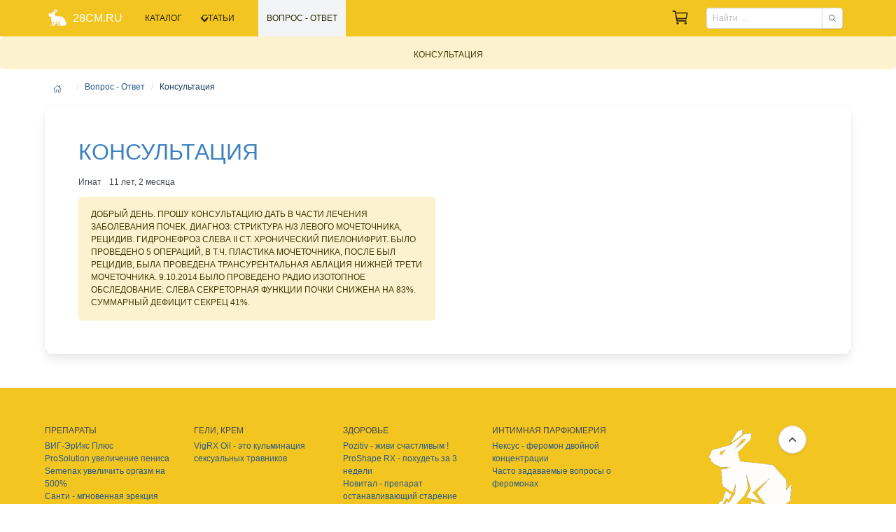

--- FILE ---
content_type: text/html; charset=utf-8
request_url: https://28cm.ru/postdoctor/post/76
body_size: 2975
content:
<!DOCTYPE html><html class="has-navbar-fixed-top" dir="ltr" lang="ru"><head><meta charset="utf-8"/><meta content="width=device-width, initial-scale=1" name="viewport"/><title>Вопрос - Ответ Консультация</title><meta content="Вопрос - Ответ Консультация" name="description"/><meta content="Вопрос - Ответ Консультация" name="keywords"/><meta content="index, follow" name="robots"/><meta content="Вопрос - Ответ Консультация" property="og:title"/><meta content="Вопрос - Ответ Консультация" property="og:description"/><meta content="article" property="og:type"/><meta content="Вопрос - Ответ Консультация" itemprop="og:name"/><meta content="Вопрос - Ответ Консультация" itemprop="name"/><meta content="https://28cm.ru/postdoctor/post/76" property="og:url"/><link href="https://28cm.ru/postdoctor/post/76" rel="canonical"/><link href="/static/favicon.ico" rel="shortcut icon" type="image/x-icon"/><link href="/static/CACHE/css/output.51e0fcad1f14.css" rel="stylesheet" type="text/css"/></head><body><div id="top"></div><div class="notification has-text-weight-medium is-fixed-top is-primary is-light is-size-7 has-text-centered my-0 pb-3 is-uppercase">Консультация</div><nav class="navbar is-fixed-top is-flex is-primary"><div class="container is-size-7"><div class="navbar-brand"><a class="navbar-item" href="/"><img alt="" class="mx-1" src="/public/media/static/logo2.png"/><span class="title is-size-6 is-size-7-mobile is-uppercase mx-1 has-text-white has-text-weight-medium">28cm.ru</span></a><div class="navbar-burger burger" data-target="navMenubd-example"><span></span><span></span><span></span></div></div><div class="navbar-menu" id="navMenubd-example"><div class="navbar-start"><div class="columns is-mobile is-hidden-desktop"><div class="column is-9"><form action="/search/result/" class="navbar-item is-flex-grow-1" method="get"><div class="field has-addons is-flex-grow-1 is-flex is-justify-content-center is-align-items-center align-items is-align-content-baseline"><p class="control is-flex-grow-1"><input class="input is-small" name="q" placeholder="Найти  ..." type="text"/></p><p class="control"><button class="button is-small" type="submit"><span class="icon"><ion-icon name="search-outline"></ion-icon></span></button></p></div></form></div><div class="column is-3 has-text-centered"><a class="is-small navbar-item base mr-2" href="/catalog/"><ion-icon name="cart-outline" size="large"></ion-icon></a></div></div><a class="navbar-item is-uppercase is-size-7 mx-1" href="/catalog/">Каталог</a><div class="navbar-item has-dropdown is-hoverable"><span class="navbar-link is-uppercase is-size-7">Статьи</span><div class="navbar-dropdown border-radius border-top"><a class="navbar-item is-size-7 has-text-weight-normal" href="/page/vigrxplus/">Препараты</a><a class="navbar-item is-size-7 has-text-weight-normal" href="/page/vigrxoil/">Гели, крем</a><a class="navbar-item is-size-7 has-text-weight-normal" href="/page/pozitiv/">Здоровье</a><a class="navbar-item is-size-7 has-text-weight-normal" href="/page/home-nexus/">Интимная парфюмерия</a><a class="navbar-item is-size-7 has-text-weight-normal" href="/page/pochki-chine/">Статьи</a></div></div><a class="navbar-item is-uppercase is-size-7 mx-1 has-text-weight-medium has-background-light" href="/postdoctor/">Вопрос - ответ</a></div></div><div class="navbar-end"><a class="is-small navbar-item base is-hidden-touch" href="/catalog/"><ion-icon name="cart-outline" size="large"></ion-icon></a><form action="/search/result/" class="navbar-item is-hidden-touch" method="get"><div class="field has-addons"><p class="control"><input class="input is-small" name="q" placeholder="Найти  ..." type="text"/></p><p class="control"><button class="button is-small" type="submit"><span class="icon"><ion-icon name="search-outline"></ion-icon></span></button></p></div></form></div></div></nav><section class="section main-block"><div class="container"><nav aria-label="breadcrumbs" class="breadcrumb mb-3 mt-2 is-small"><ul><li class=""><a href="/"><span class="icon"><ion-icon name="home-outline"></ion-icon></span></a></li><li><a href="/postdoctor/">Вопрос - Ответ</a></li><li class="is-active"><a>Консультация</a></li></ul></nav><div class="box section"><div class="content"><h1>Консультация</h1><div class="columns is-multiline is-size-7"><div class="column is-12-touch is-6-desktop"><p class="small"><span class="has-text-weight-medium mr-2">Игнат</span> 11 лет, 2 месяца</p><div class="notification is-primary is-light is-uppercase">Добрый день. Прошу консультацию дать в части лечения заболевания почек. Диагноз: стриктура н/3 левого мочеточника, рецидив. Гидронефроз слева II ст. Хронический пиелонифрит. Было проведено 5 операций, в т.ч. пластика мочеточника, после был рецидив, была проведена трансурентальная аблация нижней трети мочеточника. 9.10.2014 было проведено радио изотопное обследование: слева секреторная функции почки снижена на 83%. Суммарный дефицит секрец 41%.</div></div><div class="column is-12-touch is-6-desktop"></div></div></div></div></div></section><a class="button" href="#top" id="toTop" style="border-radius:3em;"><span class="icon is-large"><ion-icon name="chevron-up-outline"></ion-icon></span></a><footer class="footer has-navbar-fixed-bottom has-background-primary"><div class="container"><div class="columns is-multiline is-mobile"><div class="column is-12-mobile is-6-tablet is-9-desktop is-size-7 has-text-centered"><!-- <p class="my-3"> --><div class="columns is-multiline is-mobile"><div class="column is-12-mobile is-6-tablet is-3-desktop has-text-left"><p class="is-uppercase is-size-7 my-1">Препараты</p><p><a class="" href="/page/vigrxplus/" title="ВИГ-ЭрИкс Плюс">ВИГ-ЭрИкс Плюс</a></p><p><a class="" href="/page/prosolution/" title="ProSolution увеличение пениса">ProSolution увеличение пениса</a></p><p><a class="" href="/page/semenax/" title="Semenax увеличить оргазм на 500%">Semenax увеличить оргазм на 500%</a></p><p><a class="" href="/page/santi/" title="Санти - мгновенная эрекция">Санти - мгновенная эрекция</a></p><p><a class="" href="/page/tongkat-ali/" title="Тонгкат Али Платинум Форте">Тонгкат Али Платинум Форте</a></p><p><a class="" href="/page/home-ms/" title="Маджик стафф - эрекция 72 часа">Маджик стафф - эрекция 72 часа</a></p><p><a class="" href="/page/home-vigrx/" title="Препарат для увеличения члена">Препарат для увеличения члена</a></p><p><a class="" href="/page/index/" title="Эффективные натуральные препараты">Эффективные натуральные препараты</a></p></div><div class="column is-12-mobile is-6-tablet is-3-desktop has-text-left"><p class="is-uppercase is-size-7 my-1">Гели, крем</p><p><a class="" href="/page/vigrxoil/" title="VigRX Oil - это кульминация сексуальных травников">VigRX Oil - это кульминация сексуальных травников</a></p></div><div class="column is-12-mobile is-6-tablet is-3-desktop has-text-left"><p class="is-uppercase is-size-7 my-1">Здоровье</p><p><a class="" href="/page/pozitiv/" title="Pozitiv - живи счастливым !">Pozitiv - живи счастливым !</a></p><p><a class="" href="/page/proshape/" title="ProShape RX - похудеть за 3 недели">ProShape RX - похудеть за 3 недели</a></p><p><a class="" href="/page/novital-main/" title="Новитал - препарат останавливающий старение">Новитал - препарат останавливающий старение</a></p><p><a class="" href="/page/home-genf20/" title="Генф 20 - стимулятор собственного гормона роста">Генф 20 - стимулятор собственного гормона роста</a></p></div><div class="column is-12-mobile is-6-tablet is-3-desktop has-text-left"><p class="is-uppercase is-size-7 my-1">Интимная парфюмерия</p><p><a class="" href="/page/home-nexus/" title="Нексус - феромон двойной концентрации">Нексус - феромон двойной концентрации</a></p><p><a class="" href="/page/faq-nexus/" title="Часто задаваемые вопросы о феромонах">Часто задаваемые вопросы о феромонах</a></p></div></div><!-- </p> --></div><div class="column is-12-mobile is-12-tablet is-3-desktop is-size-7"><p class="has-text-centered mt-2"><img alt="" src="/public/media/static/logo2.png"/></p><p class="has-text-centered">Интернет - магазин 28cm.ru</p><p class="has-text-centered my-5"><!--LiveInternet logo--><a href="https://www.liveinternet.ru/click" target="_blank"><img alt="" height="31" src="https://counter.yadro.ru/logo?14.11" style="border:0" title="LiveInternet: показано число просмотров за 24 часа, посетителей за 24 часа и за сегодня" width="88"/></a><!--/LiveInternet--></p></div></div><div class="content has-text-centered has-text-light is-size-7"><p>Copyright © Все права защищены. 28cm.ru 2007 - 2026 Копирование материалов сайта запрещено - <a href="/">Интернет - магазин 28cm.ru</a></p></div></div></footer><script src="/static/CACHE/js/output.e311a293b4f1.js"></script><script src="/static/CACHE/js/output.fc766295efda.js"></script><script src="/static/icons/ionicons.js"></script><script src="/static/CACHE/js/output.3a68134f379f.js"></script></body></html><!--noindex--><!--/noindex-->

--- FILE ---
content_type: application/javascript
request_url: https://28cm.ru/static/icons/ionicons/ionicons.esm.js
body_size: 169
content:
import{p as i,b as o}from"./p-9857dedb.js";(()=>{const o=import.meta.url,s={};return""!==o&&(s.resourcesUrl=new URL(".",o).href),i(s)})().then((i=>o([["p-cb0fdd1a",[[1,"ion-icon",{mode:[1025],color:[1],ios:[1],md:[1],flipRtl:[4,"flip-rtl"],name:[513],src:[1],icon:[8],size:[1],lazy:[4],sanitize:[4],svgContent:[32],isVisible:[32],ariaLabel:[32]}]]]],i)));